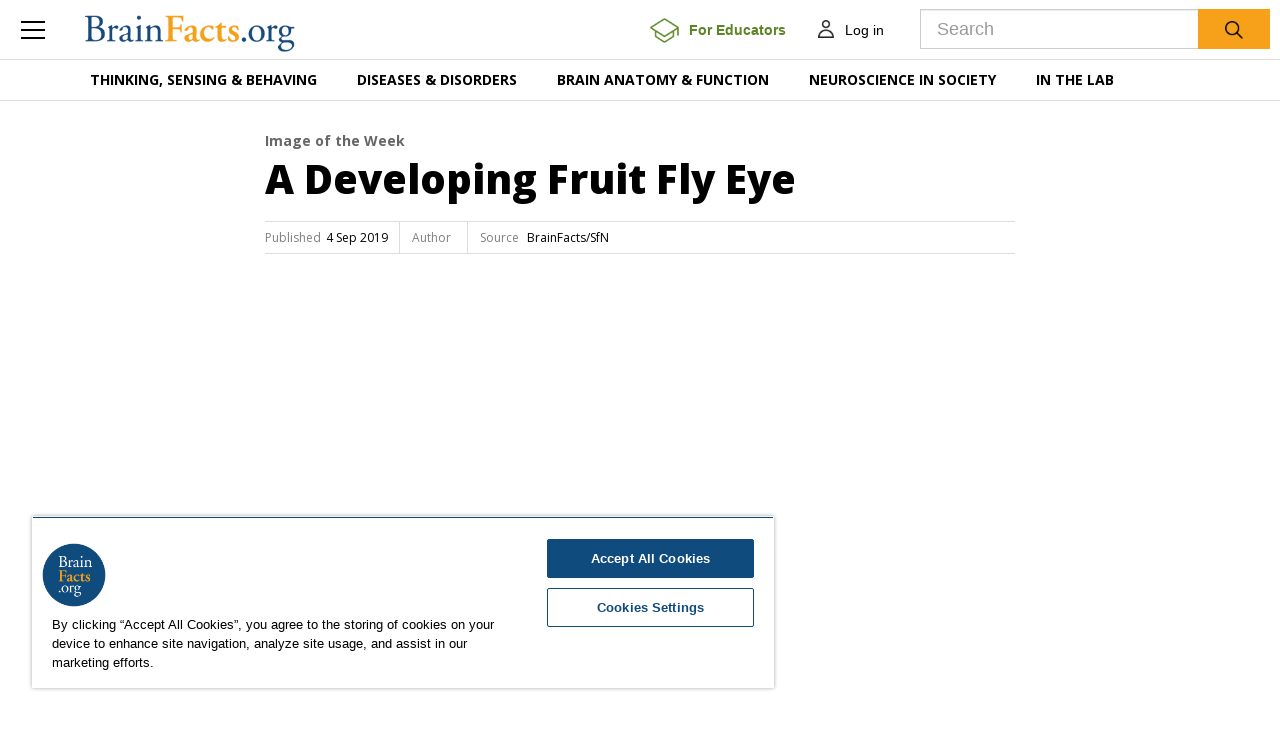

--- FILE ---
content_type: text/html; charset=utf-8
request_url: https://www.brainfacts.org/in-the-lab/animals-in-research/2019/a-developing-fruit-fly-eye-090419
body_size: 66312
content:
<!DOCTYPE html>
<html lang="en">
<head>
    <!-- CookiePro Cookies Consent Notice start for www.brainfacts.org -->
    <script type="text/javascript" src="https://cookie-cdn.cookiepro.com/consent/&#39;34541a68-0694-413f-8abb-bcfb4664cbf2&#39;/OtAutoBlock.js"></script>
    <script src="https://cookie-cdn.cookiepro.com/scripttemplates/otSDKStub.js" type="text/javascript" charset="UTF-8" data-domain-script="34541a68-0694-413f-8abb-bcfb4664cbf2"></script>
    <script type="text/javascript">
        function OptanonWrapper() { }
    </script>
    <!-- CookiePro Cookies Consent Notice end for www.brainfacts.org -->
    <!-- Google Tag Manager -->
    <script>
        (function (w, d, s, l, i) {
            w[l] = w[l] || []; w[l].push({
                'gtm.start':
                    new Date().getTime(), event: 'gtm.js'
            }); var f = d.getElementsByTagName(s)[0],
                j = d.createElement(s), dl = l != 'dataLayer' ? '&l=' + l : ''; j.async = true; j.src =
                    'https://www.googletagmanager.com/gtm.js?id=' + i + dl; f.parentNode.insertBefore(j, f);
        })(window, document, 'script', 'dataLayer', 'GTM-TZGL2GL');</script>
    <!-- End Google Tag Manager -->
    <!-- Go to www.addthis.com/dashboard to customize your tools -->
    <script type="text/javascript" src="//s7.addthis.com/js/300/addthis_widget.js#pubid=ra-4f6ca81a13efe757"></script>

    <meta charset="utf-8">
<meta http-equiv="X-UA-Compatible" content="IE=edge">
<meta name="viewport" content="width=device-width, initial-scale=1">
        <title>A Developing Fruit Fly Eye</title>
        <meta name="description" content="With more than half of its tiny brain devoted to sight, the fruit fly is a favorite animal model for scientists studying the visual system. ">
        <meta name="author" content="">
        <meta name="primary_image" content="https://www.brainfacts.org/-/media/Brainfacts2/In-the-Lab/Animals-in-Research/a-mini-eye-developing-with-a-mini-brain-IOTW-image.png">
        <meta name="source_organization" content="BrainFacts/SfN">
        <meta name="type" content="Image">
        <meta name="topic" content="Invertebrates, Vision, Stem Cells, Animals in Research, Brain Development, Cells &amp; Circuits, In the Lab, Thinking, Sensing &amp; Behaving, Brain Anatomy &amp; Function">
        <meta name="topic_path" content="Animals In Research/Invertebrates, Thinking Sensing and Behaving/Vision, Brain Development/Stem Cells, In the Lab/Animals In Research, Thinking Sensing and Behaving/Brain Development, Brain Anatomy and Function/Cells and Circuits, In the Lab+, Thinking Sensing and Behaving+, Brain Anatomy and Function+">
        <meta name="core_concept" content="How Research Benefits Human Health">
        <meta name="grade_level" content="Secondary (9-12)">
        <meta name="series" content="Image of the Week">
        <meta name="search_importance" content="Normal">
        <meta name="search_exclude" content="false">
            <meta property="og:type" content="article" />
            <meta property="og:title" content="A Developing Fruit Fly Eye" />
            <meta property="og:description" content="With more than half of its tiny brain devoted to sight, the fruit fly is a favorite animal model for scientists studying the visual system. " />
            <meta property="og:image" content="https://www.brainfacts.org/-/media/Brainfacts2/In-the-Lab/Animals-in-Research/a-mini-eye-developing-with-a-mini-brain-IOTW-image.png" />
            <meta property="og:image:width" content="750" />
            <meta property="og:image:height" content="423" />
            <meta property="og:url" content="https://www.brainfacts.org:443/in-the-lab/animals-in-research/2019/a-developing-fruit-fly-eye-090419" />
            <meta name="twitter:title" content="A Developing Fruit Fly Eye" />
            <meta name="twitter:image:src" content="https://www.brainfacts.org/-/media/Brainfacts2/In-the-Lab/Animals-in-Research/a-mini-eye-developing-with-a-mini-brain-IOTW-image.png" />
        <meta name="twitter:site" content="BrainFacts.org" />
            <meta name="twitter:description" content="With more than half of its tiny brain devoted to sight, the fruit fly is a favorite animal model for scientists studying the visual system. " />
        <meta name="twitter:card" content="summary_large_image" />

    
    <link href="/css/brainfacts2/bootstrap.min.css" rel="stylesheet">
    <link href="/css/brainfacts2/brainfacts.css?v=20171006" rel="stylesheet">
    <link href="/bundles/brainfactsStyles?v=cwEeWB3HU5-Yvlye-TV4dTPWadM0VQ3Jn4kyFwXsv9s1" rel="stylesheet"/>

    <!--[if lt IE 9]>
        <script src="https://oss.maxcdn.com/html5shiv/3.7.3/html5shiv.min.js"></script>
        <script src="https://oss.maxcdn.com/respond/1.4.2/respond.min.js"></script>
    <![endif]-->
    <script src="https://ajax.googleapis.com/ajax/libs/jquery/1.12.4/jquery.min.js"></script>
    <script src="/bundles/brainfactsScripts?v=-r9azGxKdYCPdxWAtndbSIaR4u_dd0Bd5bojbaK3Tfc1"></script>

    <link href="/bffavicon.ico" rel="shortcut icon" type="image/x-icon" />
    <link href="/bf-apple-touch-icon-180x180.png" rel="apple-touch-icon" />
    <link href="/bf-touch-icon-192x192.png" rel="icon" sizes="192x192" />
    <link href="/bf-touch-icon-32x32.png" rel="icon" sizes="32x32" />

</head>
<body>
    <!-- Google Tag Manager (noscript) -->
    <noscript>
        <iframe src="https://www.googletagmanager.com/ns.html?id=GTM-TZGL2GL" height="0" width="0" style="display:none;visibility:hidden">
        </iframe>
    </noscript>
    <!-- End Google Tag Manager (noscript) -->
    <div class="main-wrapper">
        <div class="overlay hidden"></div>
        



    <div class="main-menu-pane slide">
        <ul class="nav-level1" id="main-menu" data-ajax="false">
                    <li class="primary-link">
                        <a href="#" data-toggle="collapse" data-target='#inner-menu1' class="collapsed">Thinking, Sensing &amp; Behaving</a>
                                <ul class="nav-level2 collapse" id='inner-menu1'>
                                        <li class="inner-link"><a href="https://www.brainfacts.org/thinking-sensing-and-behaving/aging">Aging </a></li>
                                        <li class="inner-link"><a href="https://www.brainfacts.org/thinking-sensing-and-behaving/brain-development">Brain Development </a></li>
                                        <li class="inner-link"><a href="https://www.brainfacts.org/thinking-sensing-and-behaving/childhood-and-adolescence">Childhood &amp; Adolescence </a></li>
                                        <li class="inner-link"><a href="https://www.brainfacts.org/thinking-sensing-and-behaving/diet-and-lifestyle">Diet &amp; Lifestyle </a></li>
                                        <li class="inner-link"><a href="https://www.brainfacts.org/thinking-sensing-and-behaving/emotions-stress-and-anxiety">Emotions, Stress &amp; Anxiety </a></li>
                                        <li class="inner-link"><a href="https://www.brainfacts.org/thinking-sensing-and-behaving/hearing">Hearing </a></li>
                                        <li class="inner-link"><a href="https://www.brainfacts.org/thinking-sensing-and-behaving/language">Language </a></li>
                                        <li class="inner-link"><a href="https://www.brainfacts.org/thinking-sensing-and-behaving/learning-and-memory">Learning &amp; Memory </a></li>
                                        <li class="inner-link"><a href="https://www.brainfacts.org/thinking-sensing-and-behaving/movement">Movement </a></li>
                                        <li class="inner-link"><a href="https://www.brainfacts.org/thinking-sensing-and-behaving/pain">Pain </a></li>
                                        <li class="inner-link"><a href="https://www.brainfacts.org/thinking-sensing-and-behaving/sleep">Sleep </a></li>
                                        <li class="inner-link"><a href="https://www.brainfacts.org/thinking-sensing-and-behaving/smell">Smell </a></li>
                                        <li class="inner-link"><a href="https://www.brainfacts.org/thinking-sensing-and-behaving/taste">Taste </a></li>
                                        <li class="inner-link"><a href="https://www.brainfacts.org/thinking-sensing-and-behaving/thinking-and-awareness">Thinking &amp; Awareness </a></li>
                                        <li class="inner-link"><a href="https://www.brainfacts.org/thinking-sensing-and-behaving/touch">Touch </a></li>
                                        <li class="inner-link"><a href="https://www.brainfacts.org/thinking-sensing-and-behaving/vision">Vision </a></li>
                                        <li class="inner-link"><a href="https://www.brainfacts.org/thinking-sensing-and-behaving">See All </a></li>
                                </ul>

                    </li>
                    <li class="primary-link">
                        <a href="#" data-toggle="collapse" data-target='#inner-menu2' class="collapsed">Diseases &amp; Disorders</a>
                                <ul class="nav-level2 collapse" id='inner-menu2'>
                                        <li class="inner-link"><a href="https://www.brainfacts.org/diseases-and-disorders/addiction">Addiction </a></li>
                                        <li class="inner-link"><a href="https://www.brainfacts.org/diseases-and-disorders/topic-center-alzheimers-and-dementia">Alzheimer&#39;s &amp; Dementia </a></li>
                                        <li class="inner-link"><a href="https://www.brainfacts.org/diseases-and-disorders/cancer">Cancer </a></li>
                                        <li class="inner-link"><a href="https://www.brainfacts.org/diseases-and-disorders/childhood-disorders">Childhood Disorders </a></li>
                                        <li class="inner-link"><a href="https://www.brainfacts.org/diseases-and-disorders/epilepsy">Epilepsy </a></li>
                                        <li class="inner-link"><a href="https://www.brainfacts.org/diseases-and-disorders/immune-system-disorders">Immune System Disorders </a></li>
                                        <li class="inner-link"><a href="https://www.brainfacts.org/diseases-and-disorders/injury">Injury </a></li>
                                        <li class="inner-link"><a href="https://www.brainfacts.org/diseases-and-disorders/mental-health">Mental Health </a></li>
                                        <li class="inner-link"><a href="https://www.brainfacts.org/diseases-and-disorders/neurodegenerative-disorders">Neurodegenerative Disorders </a></li>
                                        <li class="inner-link"><a href="https://www.brainfacts.org/diseases-and-disorders/infectious-disease">Infectious Disease </a></li>
                                        <li class="inner-link"><a href="https://www.brainfacts.org/diseases-and-disorders/covid-19">COVID-19 </a></li>
                                        <li class="inner-link"><a href="https://www.brainfacts.org/diseases-and-disorders/neurological-disorders-az">Neurological Disorders A-Z </a></li>
                                        <li class="inner-link"><a href="https://www.brainfacts.org/diseases-and-disorders/therapies">Therapies </a></li>
                                        <li class="inner-link"><a href="https://www.brainfacts.org/diseases-and-disorders">See All </a></li>
                                </ul>

                    </li>
                    <li class="primary-link">
                        <a href="#" data-toggle="collapse" data-target='#inner-menu3' class="collapsed">Brain Anatomy &amp; Function</a>
                                <ul class="nav-level2 collapse" id='inner-menu3'>
                                        <li class="inner-link"><a href="https://www.brainfacts.org/brain-anatomy-and-function/anatomy">Anatomy </a></li>
                                        <li class="inner-link"><a href="https://www.brainfacts.org/brain-anatomy-and-function/body-systems">Body Systems </a></li>
                                        <li class="inner-link"><a href="https://www.brainfacts.org/brain-anatomy-and-function/cells-and-circuits">Cells &amp; Circuits </a></li>
                                        <li class="inner-link"><a href="https://www.brainfacts.org/brain-anatomy-and-function/evolution">Evolution </a></li>
                                        <li class="inner-link"><a href="https://www.brainfacts.org/brain-anatomy-and-function/genes-and-molecules">Genes &amp; Molecules </a></li>
                                        <li class="inner-link"><a href="https://www.brainfacts.org/brain-anatomy-and-function">See All </a></li>
                                </ul>

                    </li>
                    <li class="primary-link">
                        <a href="#" data-toggle="collapse" data-target='#inner-menu4' class="collapsed">Neuroscience in Society</a>
                                <ul class="nav-level2 collapse" id='inner-menu4'>
                                        <li class="inner-link"><a href="https://www.brainfacts.org/neuroscience-in-society/the-arts-and-the-brain">The Arts &amp; the Brain </a></li>
                                        <li class="inner-link"><a href="https://www.brainfacts.org/neuroscience-in-society/law-economics-and-ethics">Law, Economics &amp; Ethics </a></li>
                                        <li class="inner-link"><a href="https://www.brainfacts.org/neuroscience-in-society/neuroscience-in-the-news">Neuroscience in the News </a></li>
                                        <li class="inner-link"><a href="https://www.brainfacts.org/neuroscience-in-society/supporting-research">Supporting Research </a></li>
                                        <li class="inner-link"><a href="https://www.brainfacts.org/neuroscience-in-society/tech-and-the-brain">Tech &amp; the Brain </a></li>
                                        <li class="inner-link"><a href="https://www.brainfacts.org/neuroscience-in-society">See All </a></li>
                                </ul>

                    </li>
                    <li class="primary-link">
                        <a href="#" data-toggle="collapse" data-target='#inner-menu5' class="collapsed">In the Lab</a>
                                <ul class="nav-level2 collapse" id='inner-menu5'>
                                        <li class="inner-link"><a href="https://www.brainfacts.org/in-the-lab/animals-in-research">Animals in Research </a></li>
                                        <li class="inner-link"><a href="https://www.brainfacts.org/in-the-lab/topic-center-braini">BRAIN Initiative </a></li>
                                        <li class="inner-link"><a href="https://www.brainfacts.org/in-the-lab/meet-the-researcher">Meet the Researcher </a></li>
                                        <li class="inner-link"><a href="https://www.brainfacts.org/in-the-lab/topic-center-neuro-technologies">Neuro-technologies </a></li>
                                        <li class="inner-link"><a href="https://www.brainfacts.org/in-the-lab/tools-and-techniques">Tools &amp; Techniques </a></li>
                                        <li class="inner-link"><a href="https://www.brainfacts.org/in-the-lab">See All </a></li>
                                </ul>

                    </li>
                    <li class="secondary-link">
                        <a href="https://www.brainfacts.org/explore" data-toggle="collapse" data-target='#inner-menu6' class="collapsed">Explore</a>

                    </li>
                    <li class="secondary-link">
                        <a href="https://www.brainfacts.org/3d-brain" data-toggle="collapse" data-target='#inner-menu7' class="collapsed">3D Brain</a>

                    </li>
                    <li class="secondary-link">
                        <a href="https://www.brainfacts.org/core-concepts" data-toggle="collapse" data-target='#inner-menu8' class="collapsed">Core Concepts</a>

                    </li>
                    <li class="secondary-link">
                        <a href="https://www.brainfacts.org/for-educators" data-toggle="collapse" data-target='#inner-menu9' class="collapsed">For Educators</a>

                    </li>
                    <li class="secondary-link">
                        <a href="https://www.brainfacts.org/ask-an-expert" data-toggle="collapse" data-target='#inner-menu10' class="collapsed">Ask an Expert</a>

                    </li>
                    <li class="secondary-link">
                        <a href="https://www.brainfacts.org/glossary" data-toggle="collapse" data-target='#inner-menu11' class="collapsed">Glossary</a>

                    </li>
                    <li class="secondary-link">
                        <a href="https://www.brainfacts.org/the-brain-facts-book" data-toggle="collapse" data-target='#inner-menu12' class="collapsed">The Brain Facts Book</a>

                    </li>
                    <li class="secondary-link">
                        <a href="https://www.brainfacts.org/about" data-toggle="collapse" data-target='#inner-menu13' class="collapsed">About Us</a>

                    </li>
                <li class="secondary-link hidden-md hidden-lg"><a href="https://my.sfn.org/BrainFacts/Profile">MyAccount</a></li>

        </ul>
    </div>


<div class="main-header affix " data-ajax="false">
    <div class="container-fluid">
        <div class="header-menu">
            <button type="button" class="menu-link btn btn-link collapsed">
                <span class="icn-menu"></span>
            </button>
        </div>
    </div>
    <div class="header-logo">
    <a href="/">
        <img src="/images/brainfacts2/logo-brainfacts.png" alt="BrainFacts.org">
    </a>
</div>

    <div class="header-account custom-header">
        <a class="btn btn-link for-educators-link" href="/for-educators">
            <img class="for-educators-icon" src="/images/brainfacts2/for_Educators_Button.png" alt="for-educators/find-a-neuroscientist">
            <span class="for-educators-text">For Educators</span>
        </a>
        
<div class="account dropdown">
        <a id="mainheader_0_ctl00_LoginButton" class="btn btn-link" href="/account/login?redir=https://www.brainfacts.org/in-the-lab/animals-in-research/2019/a-developing-fruit-fly-eye-090419">
            <span class="icn-user"></span>
            <span class="login">Log in</span>
        </a>
</div>

    </div>
    <button type="button" class="search-link btn btn-link collapsed">
    <span class="icn-search"></span>
</button>
<div class="header-search hidden">
    <div class="input-group">
        <input name="GlobalSearch" type="text" id="txtGlobalSearchBox" class="form-control input-lg jsSearchText" placeholder="Search">
        <span class="input-group-btn">
            <button type="button" name="GlobalSearchButton" value="" onclick="return btnGlobalSearch();" id="btnGlobalSearch" class="btn btn-search btn-lg"><img src="/images/brainfacts2/icn-search.png" alt="Search"></button>
        </span>
    </div>
</div>
</div>
<script src="/scripts/brainfacts2/Navigation/hamburger.js"></script>
            <div class="main-navigation">
        <div class="container">
            <ul class="nav navbar-nav" data-ajax="false">
                    <li class="dropdown">
                        <a class="dropdown-toggle" data-toggle="dropdown" href="">Thinking, Sensing &amp; Behaving</a>
                        <div class="dropdown-menu" role="menu">
                            <div class="container">
                                <div class="nav-links">
                                    <ul>
                                                <li class="inner-link">
                                                    <a href="https://www.brainfacts.org/thinking-sensing-and-behaving/aging">Aging</a>
                                                </li>
                                                <li class="inner-link">
                                                    <a href="https://www.brainfacts.org/thinking-sensing-and-behaving/brain-development">Brain Development</a>
                                                </li>
                                                <li class="inner-link">
                                                    <a href="https://www.brainfacts.org/thinking-sensing-and-behaving/childhood-and-adolescence">Childhood &amp; Adolescence</a>
                                                </li>
                                                <li class="inner-link">
                                                    <a href="https://www.brainfacts.org/thinking-sensing-and-behaving/diet-and-lifestyle">Diet &amp; Lifestyle</a>
                                                </li>
                                                <li class="inner-link">
                                                    <a href="https://www.brainfacts.org/thinking-sensing-and-behaving/emotions-stress-and-anxiety">Emotions, Stress &amp; Anxiety</a>
                                                </li>
                                                <li class="inner-link">
                                                    <a href="https://www.brainfacts.org/thinking-sensing-and-behaving/hearing">Hearing</a>
                                                </li>
                                                <li class="inner-link">
                                                    <a href="https://www.brainfacts.org/thinking-sensing-and-behaving/language">Language</a>
                                                </li>
                                                <li class="inner-link">
                                                    <a href="https://www.brainfacts.org/thinking-sensing-and-behaving/learning-and-memory">Learning &amp; Memory</a>
                                                </li>
                                                <li class="inner-link">
                                                    <a href="https://www.brainfacts.org/thinking-sensing-and-behaving/movement">Movement</a>
                                                </li>
                                                <li class="inner-link">
                                                    <a href="https://www.brainfacts.org/thinking-sensing-and-behaving/pain">Pain</a>
                                                </li>
                                                <li class="inner-link">
                                                    <a href="https://www.brainfacts.org/thinking-sensing-and-behaving/sleep">Sleep</a>
                                                </li>
                                                <li class="inner-link">
                                                    <a href="https://www.brainfacts.org/thinking-sensing-and-behaving/smell">Smell</a>
                                                </li>
                                                <li class="inner-link">
                                                    <a href="https://www.brainfacts.org/thinking-sensing-and-behaving/taste">Taste</a>
                                                </li>
                                                <li class="inner-link">
                                                    <a href="https://www.brainfacts.org/thinking-sensing-and-behaving/thinking-and-awareness">Thinking &amp; Awareness</a>
                                                </li>
                                                <li class="inner-link">
                                                    <a href="https://www.brainfacts.org/thinking-sensing-and-behaving/touch">Touch</a>
                                                </li>
                                                <li class="inner-link">
                                                    <a href="https://www.brainfacts.org/thinking-sensing-and-behaving/vision">Vision</a>
                                                </li>
                                        <li class="inner-link">
                                            <a href="https://www.brainfacts.org/thinking-sensing-and-behaving">See All</a>
                                        </li>
                                    </ul>
                                </div>
                            </div>
                        </div>
                    </li>
                    <li class="dropdown">
                        <a class="dropdown-toggle" data-toggle="dropdown" href="">Diseases &amp; Disorders</a>
                        <div class="dropdown-menu" role="menu">
                            <div class="container">
                                <div class="nav-links">
                                    <ul>
                                                <li class="inner-link">
                                                    <a href="https://www.brainfacts.org/diseases-and-disorders/addiction">Addiction</a>
                                                </li>
                                                <li class="inner-link">
                                                    <a href="https://www.brainfacts.org/diseases-and-disorders/topic-center-alzheimers-and-dementia">Alzheimer&#39;s &amp; Dementia</a>
                                                </li>
                                                <li class="inner-link">
                                                    <a href="https://www.brainfacts.org/diseases-and-disorders/cancer">Cancer</a>
                                                </li>
                                                <li class="inner-link">
                                                    <a href="https://www.brainfacts.org/diseases-and-disorders/childhood-disorders">Childhood Disorders</a>
                                                </li>
                                                <li class="inner-link">
                                                    <a href="https://www.brainfacts.org/diseases-and-disorders/epilepsy">Epilepsy</a>
                                                </li>
                                                <li class="inner-link">
                                                    <a href="https://www.brainfacts.org/diseases-and-disorders/immune-system-disorders">Immune System Disorders</a>
                                                </li>
                                                <li class="inner-link">
                                                    <a href="https://www.brainfacts.org/diseases-and-disorders/injury">Injury</a>
                                                </li>
                                                <li class="inner-link">
                                                    <a href="https://www.brainfacts.org/diseases-and-disorders/mental-health">Mental Health</a>
                                                </li>
                                                <li class="inner-link">
                                                    <a href="https://www.brainfacts.org/diseases-and-disorders/neurodegenerative-disorders">Neurodegenerative Disorders</a>
                                                </li>
                                                <li class="inner-link">
                                                    <a href="https://www.brainfacts.org/diseases-and-disorders/infectious-disease">Infectious Disease</a>
                                                </li>
                                                <li class="inner-link">
                                                    <a href="https://www.brainfacts.org/diseases-and-disorders/covid-19">COVID-19</a>
                                                </li>
                                                <li class="inner-link">
                                                    <a href="https://www.brainfacts.org/diseases-and-disorders/neurological-disorders-az">Neurological Disorders A-Z</a>
                                                </li>
                                                <li class="inner-link">
                                                    <a href="https://www.brainfacts.org/diseases-and-disorders/therapies">Therapies</a>
                                                </li>
                                        <li class="inner-link">
                                            <a href="https://www.brainfacts.org/diseases-and-disorders">See All</a>
                                        </li>
                                    </ul>
                                </div>
                            </div>
                        </div>
                    </li>
                    <li class="dropdown">
                        <a class="dropdown-toggle" data-toggle="dropdown" href="">Brain Anatomy &amp; Function</a>
                        <div class="dropdown-menu" role="menu">
                            <div class="container">
                                <div class="nav-links">
                                    <ul>
                                                <li class="inner-link">
                                                    <a href="https://www.brainfacts.org/brain-anatomy-and-function/anatomy">Anatomy</a>
                                                </li>
                                                <li class="inner-link">
                                                    <a href="https://www.brainfacts.org/brain-anatomy-and-function/body-systems">Body Systems</a>
                                                </li>
                                                <li class="inner-link">
                                                    <a href="https://www.brainfacts.org/brain-anatomy-and-function/cells-and-circuits">Cells &amp; Circuits</a>
                                                </li>
                                                <li class="inner-link">
                                                    <a href="https://www.brainfacts.org/brain-anatomy-and-function/evolution">Evolution</a>
                                                </li>
                                                <li class="inner-link">
                                                    <a href="https://www.brainfacts.org/brain-anatomy-and-function/genes-and-molecules">Genes &amp; Molecules</a>
                                                </li>
                                        <li class="inner-link">
                                            <a href="https://www.brainfacts.org/brain-anatomy-and-function">See All</a>
                                        </li>
                                    </ul>
                                </div>
                            </div>
                        </div>
                    </li>
                    <li class="dropdown">
                        <a class="dropdown-toggle" data-toggle="dropdown" href="">Neuroscience in Society</a>
                        <div class="dropdown-menu" role="menu">
                            <div class="container">
                                <div class="nav-links">
                                    <ul>
                                                <li class="inner-link">
                                                    <a href="https://www.brainfacts.org/neuroscience-in-society/the-arts-and-the-brain">The Arts &amp; the Brain</a>
                                                </li>
                                                <li class="inner-link">
                                                    <a href="https://www.brainfacts.org/neuroscience-in-society/law-economics-and-ethics">Law, Economics &amp; Ethics</a>
                                                </li>
                                                <li class="inner-link">
                                                    <a href="https://www.brainfacts.org/neuroscience-in-society/neuroscience-in-the-news">Neuroscience in the News</a>
                                                </li>
                                                <li class="inner-link">
                                                    <a href="https://www.brainfacts.org/neuroscience-in-society/supporting-research">Supporting Research</a>
                                                </li>
                                                <li class="inner-link">
                                                    <a href="https://www.brainfacts.org/neuroscience-in-society/tech-and-the-brain">Tech &amp; the Brain</a>
                                                </li>
                                        <li class="inner-link">
                                            <a href="https://www.brainfacts.org/neuroscience-in-society">See All</a>
                                        </li>
                                    </ul>
                                </div>
                            </div>
                        </div>
                    </li>
                    <li class="dropdown">
                        <a class="dropdown-toggle" data-toggle="dropdown" href="">In the Lab</a>
                        <div class="dropdown-menu" role="menu">
                            <div class="container">
                                <div class="nav-links">
                                    <ul>
                                                <li class="inner-link">
                                                    <a href="https://www.brainfacts.org/in-the-lab/animals-in-research">Animals in Research</a>
                                                </li>
                                                <li class="inner-link">
                                                    <a href="https://www.brainfacts.org/in-the-lab/topic-center-braini">BRAIN Initiative</a>
                                                </li>
                                                <li class="inner-link">
                                                    <a href="https://www.brainfacts.org/in-the-lab/meet-the-researcher">Meet the Researcher</a>
                                                </li>
                                                <li class="inner-link">
                                                    <a href="https://www.brainfacts.org/in-the-lab/topic-center-neuro-technologies">Neuro-technologies</a>
                                                </li>
                                                <li class="inner-link">
                                                    <a href="https://www.brainfacts.org/in-the-lab/tools-and-techniques">Tools &amp; Techniques</a>
                                                </li>
                                        <li class="inner-link">
                                            <a href="https://www.brainfacts.org/in-the-lab">See All</a>
                                        </li>
                                    </ul>
                                </div>
                            </div>
                        </div>
                    </li>
            </ul>
        </div>
    </div>
<div>
    <a id="skip">
        <!--skip anchor-->
    </a>
</div>

        <div class="main-content">
            <div class="wrap">
                <div class="page-content">
                    <div class="article-content">
    <progress value="0" class="affix"></progress>
    <div class="container">
        <div class="row">
            <div class="col-lg-8 col-lg-offset-2 col-md-9 col-md-offset-1 column-main article-body">
                <script type="text/javascript" src="//s7.addthis.com/js/300/addthis_widget.js#pubid=ra-58f509d4f358642b"></script>
<script src="/scripts/brainfacts2/article-share.js"></script>    <div class="article-slug">
        <a href=https://www.brainfacts.org/explore?series={26802105-DC3B-4006-A824-72BE675CBD47}>
            Image of the Week
        </a>

    </div>
    <h1 class="article-title">A Developing Fruit Fly Eye</h1>
    <div class="article-citation">
        <ul>
                <li><span class="citation-label">Published</span><span class="citation-value">4 Sep 2019</span></li>
                                        <li>
                        <span class="citation-label">Author</span>
                    <span class="citation-value">
                    </span>
                </li>

                    <li>
                        <span class="citation-label">Source</span><span class="citation-value">
                            BrainFacts/SfN
                        </span>
                    </li>

        </ul>
    </div>

            </div>
        </div>

        <div class="row">
            <div class="col-md-12 column-hero">
                <div class="hero-content">
                    
                </div>
            </div>
        </div>

        <div class="row">
            <div class="col-lg-8 col-lg-offset-2 col-md-9 col-md-offset-1 column-main article-body">
                <iframe width="960" height="769" data-original-width="1179" data-original-height="945" src="https://www.thinglink.com/card/1224003343622340614" type="text/html" frameborder="0" scrolling="no"></iframe>
<script async src="//cdn.thinglink.me/jse/responsive.js"></script>
<p><span style="font-size: 13px; color: #7f7f7f;">&nbsp;Dr. Andrea Brand and Boris Egger <a href="https://creativecommons.org/licenses/by-nc/4.0/#_ga=2.266727182.1202604820.1560273628-232613336.1556111862" target="_blank">CC BY-NC</a></span></p>
<p>Although a fruit fly&rsquo;s brain is more than half a million times simpler than a human brain (in terms of neuron number), more than half of it is devoted to sight. After all, dodging rolled up magazines isn&rsquo;t easy. These features, combined with precision modern gene techniques, make the fruit fly&rsquo;s visual system one of neuroscience&rsquo;s best understood models. <br />
<br />
This  image catches the development of that system in action. Green <a href="https://www.brainfacts.org/brain-anatomy-and-function/cells-and-circuits/2016/stem-cells-an-overview-032416">stem cells</a> on the right split in such a way that they produce both a specialized neuron and a general stem cell, which is ready to split again. These neurons will link up with the green axons on the left to help carry light signals from the eye at the top.<br />
<br />
Researchers hope to learn more about how stem cells know when to start spinning off neurons instead of continuing to split into more and more stem cells, because making new neurons would be a promising way to treat neural disorders. Neuroscientists can produce neurons in test tubes but studying the process in living animals &mdash; like flies &mdash; helps them understand how such cells might behave in people.  </p>    <div class="clearfix"></div>
    <div id="endcontentpixel">
        <script src="/scripts/brainfacts2/roundtrip.js" type="text/javascript"></script>
    </div>
    <div class="article-author">
            <h3>About the Author</h3>
                    <div class="item">
                <div class="thumb">
                        <a href="https://www.brainfacts.org/authorbiography?id={10813665-A0CD-497A-B061-EBE870755051}" target="_blank">
                        </a>
                </div>
                <div class="info">
                        <p class="name"><a href="https://www.brainfacts.org/authorbiography?id={10813665-A0CD-497A-B061-EBE870755051}" target="_blank"></a></p>
                    <p class="description"></p>
                </div>
            </div>
        <div class="clearfix"></div>
    </div>
    <div class="article-provider">
            <h3>CONTENT PROVIDED BY</h3>
        <div class="item">
            <div class="info">
                <p class="name">
BrainFacts/SfN                </p>
                <p class="description">
                </p>
            </div>
        </div>
        <div class="clearfix"></div>
    </div>
    <div class="article-references toggle-pane">
        <h3><a class="collapsed" data-toggle="collapse" href="#pane-references">References</a></h3>
            <div class="pane collapse" id="pane-references">
                N&eacute;riec, N., &amp; Desplan, C. (2016). From the Eye to the Brain: Development of the Drosophila Visual System. <em>Current Topics in Developmental Biology</em>, 116, 247&ndash;271. doi: <a href="https://doi.org/10.1016/bs.ctdb.2015.11.032" target="_blank">10.1016/bs.ctdb.2015.11.032</a><br />
<br />
Zhu, Y. (2013). The Drosophila visual system: From neural circuits to behavior. <em>Cell Adhesion &amp; Migration</em>, 7(4), 333&ndash;344. doi: <a href="https://doi.org/10.4161/cam.25521" target="_blank">10.4161/cam.25521</a><br />
            </div>
    </div>
    <div class="article-tags">
        <span class="tag-label">Related Topics</span>
            <a href="https://www.brainfacts.org/explore?topic={371B4CB2-41F4-486E-8041-B8C6E31E82B2}" class="tag">Invertebrates</a>
            <a href="https://www.brainfacts.org/explore?topic={68145F96-66F7-495D-8378-465BDE1C7B99}" class="tag">Vision</a>
            <a href="https://www.brainfacts.org/explore?topic={FC3E37E1-F2AE-45A4-9502-61AC4E8DE1E8}" class="tag">Stem Cells</a>
            <a href="https://www.brainfacts.org/explore?topic={0E1DE5B8-79EB-4C69-BE2A-F6BA294B0F8B}" class="tag">Animals in Research</a>
            <a href="https://www.brainfacts.org/explore?topic={B5A5DFCC-8DA1-4C36-9A0F-923D29EB0DB7}" class="tag">Brain Development</a>
            <a href="https://www.brainfacts.org/explore?topic={3BAB95B1-57A2-4F38-B9E8-71051AEFBA75}" class="tag">Cells & Circuits</a>
            <a href="https://www.brainfacts.org/explore?topic={B59E564C-93B9-4A0C-84D0-1EDF4DD555FD}" class="tag">In the Lab</a>
            <a href="https://www.brainfacts.org/explore?topic={28DEF670-F80A-4909-B37A-280FE86FF110}" class="tag">Thinking, Sensing & Behaving</a>
            <a href="https://www.brainfacts.org/explore?topic={3024A9E0-1950-4A4A-B3FA-3F804A389769}" class="tag">Brain Anatomy & Function</a>
    </div>
 
            </div>
            
            <div class="col-md-2 col-sm-4 column-right">
                
            </div>
        </div>
    </div>    
</div>
<div class="article-promoted-articles">
    <div class="container">
        <div class="row">
            <div class="col-md-8">
                    <div class="article-topic-header">
        <h3>Also In <a href="https://www.brainfacts.org/in-the-lab/animals-in-research">Animals in Research</a></h3>
    </div>
    <div class="articles-more-in-topic">
        <div class="articles-list-wrap">
            <div class="row custom-list-block-articles">
                    <div class="col-md-4 col-sm-4">
                        <div class="article-item">
                            <div class="thumb">
                                <a href="https://www.brainfacts.org/in-the-lab/animals-in-research/2025/mouse-midwives-help-other-mothers-during-birth-120325"><img src="https://www.brainfacts.org/-/media/Brainfacts2/In-the-Lab/Animals-in-Research/midwife_thumbnal.jpg" alt="Female mouse with pup"></a>
                            </div>
                            <div class="content">
                                <div class="title">
                                    <a href="https://www.brainfacts.org/in-the-lab/animals-in-research/2025/mouse-midwives-help-other-mothers-during-birth-120325">Mouse “Midwives” Help Other Mothers During Birth</a>
                                </div>
                            </div>
                        </div>
                    </div>
                    <div class="col-md-4 col-sm-4">
                        <div class="article-item">
                            <div class="thumb">
                                <a href="https://www.brainfacts.org/in-the-lab/animals-in-research/2025/meet-the-capuchin-monkey-curious-creative-and-vengeful-042425"><img src="https://www.brainfacts.org/-/media/Brainfacts2/In-the-Lab/Animals-in-Research/capuchin-monkey-thumbnail.jpg" alt="Capuchin monkey in tree"></a>
                            </div>
                            <div class="content">
                                <div class="title">
                                    <a href="https://www.brainfacts.org/in-the-lab/animals-in-research/2025/meet-the-capuchin-monkey-curious-creative-and-vengeful-042425">Meet the Capuchin Monkey: Curious, Creative, and Vengeful</a>
                                </div>
                            </div>
                        </div>
                    </div>
                    <div class="col-md-4 col-sm-4">
                        <div class="article-item">
                            <div class="thumb">
                                <a href="https://www.brainfacts.org/in-the-lab/animals-in-research/2023/do-spiders-dream-what-about-cuttlefish-bearded-dragons-110123"><img src="https://www.brainfacts.org/-/media/Brainfacts2/In-the-Lab/Animals-in-Research/sleeping-cuddlefish.jpg" alt="Sleeping cuddlefish"></a>
                            </div>
                            <div class="content">
                                <div class="title">
                                    <a href="https://www.brainfacts.org/in-the-lab/animals-in-research/2023/do-spiders-dream-what-about-cuttlefish-bearded-dragons-110123">Do Spiders Dream? What About Cuttlefish? Bearded Dragons?</a>
                                </div>
                            </div>
                        </div>
                    </div>
                    <div class="col-md-4 col-sm-4">
                        <div class="article-item">
                            <div class="thumb">
                                <a href="https://www.brainfacts.org/in-the-lab/animals-in-research/2023/antidotes-from-ant-venom-102523"><img src="https://www.brainfacts.org/-/media/Brainfacts2/In-the-Lab/Animals-in-Research/ant-venom-thumbnail.jpg" alt="Three red ants"></a>
                            </div>
                            <div class="content">
                                <div class="title">
                                    <a href="https://www.brainfacts.org/in-the-lab/animals-in-research/2023/antidotes-from-ant-venom-102523">Antidotes from Ant Venom</a>
                                </div>
                            </div>
                        </div>
                    </div>
                    <div class="col-md-4 col-sm-4">
                        <div class="article-item">
                            <div class="thumb">
                                <a href="https://www.brainfacts.org/in-the-lab/animals-in-research/2023/charles-henry-turners-insights-into-animal-behavior-were-a-century-ahead-of-their-time-101823"><img src="https://www.brainfacts.org/-/media/Brainfacts2/In-the-Lab/Animals-in-Research/Charles-Henry-Turner.jpg" alt="Image of Charles Henry Turner"></a>
                            </div>
                            <div class="content">
                                <div class="title">
                                    <a href="https://www.brainfacts.org/in-the-lab/animals-in-research/2023/charles-henry-turners-insights-into-animal-behavior-were-a-century-ahead-of-their-time-101823">Charles Henry Turner’s Insights into Animal Behavior Were a Century Ahead of Their Time</a>
                                </div>
                            </div>
                        </div>
                    </div>
                    <div class="col-md-4 col-sm-4">
                        <div class="article-item">
                            <div class="thumb">
                                <a href="https://www.brainfacts.org/in-the-lab/animals-in-research/2023/snoozing-drosophila-are-a-model-animal-for-insight-into-human-sleep-061523"><img src="https://www.brainfacts.org/-/media/Brainfacts2/In-the-Lab/Animals-in-Research/fruit-fly-thumbnail.jpg" alt="Image of a fruit fly"></a>
                            </div>
                            <div class="content">
                                <div class="title">
                                    <a href="https://www.brainfacts.org/in-the-lab/animals-in-research/2023/snoozing-drosophila-are-a-model-animal-for-insight-into-human-sleep-061523">How Studying Sleepy Fruit Flies Helps Us Understand Our Sleep</a>
                                </div>
                            </div>
                        </div>
                    </div>
            </div>
            <div class="clearfix"></div>
        </div>
    </div>

            </div>
            <div class="col-md-4">
                    <div class="articles-trending">

        <div class="article-trending-header">
            <h3>Trending</h3>
            <p class="text-muted">Popular articles on <em>BrainFacts.org</em></p>
        </div><!-- END .article-trending-header -->

        <div class="articles-list-wrap">
            <ol>
                    <li>
                        <div class="article-item">
                            <div class="thumb">
                                <a href="https://www.brainfacts.org/thinking-sensing-and-behaving/sleep/2025/the-fascinating-neuroscience-of-lucid-dreaming-072325">
                                    <img src="https://www.brainfacts.org/-/media/Brainfacts2/Thinking-Sensing-and-Behaving/Sleep/Article-Images/lucid-dreaming.jpg" alt="https://www.brainfacts.org/-/media/Brainfacts2/Thinking-Sensing-and-Behaving/Sleep/Article-Images/lucid-dreaming.jpg">
                                </a>
                            </div>
                            <div class="content">
                                <div class="title">
                                    <a href="https://www.brainfacts.org/thinking-sensing-and-behaving/sleep/2025/the-fascinating-neuroscience-of-lucid-dreaming-072325">The Fascinating Neuroscience of Lucid Dreaming</a>
                                </div>
                            </div>
                        </div>
                    </li>
                    <li>
                        <div class="article-item">
                            <div class="thumb">
                                <a href="https://www.brainfacts.org/diseases-and-disorders/injury/2018/what-happens-when-youre-knocked-unconscious-112018">
                                    <img src="https://www.brainfacts.org/-/media/Brainfacts2/Diseases-and-Disorders/Injury/Article-Images/KnockoutAAE--Thumbnail-image.png" alt="https://www.brainfacts.org/-/media/Brainfacts2/Diseases-and-Disorders/Injury/Article-Images/KnockoutAAE--Thumbnail-image.png">
                                </a>
                            </div>
                            <div class="content">
                                <div class="title">
                                    <a href="https://www.brainfacts.org/diseases-and-disorders/injury/2018/what-happens-when-youre-knocked-unconscious-112018">What Happens When You’re Knocked Unconscious?</a>
                                </div>
                            </div>
                        </div>
                    </li>
                    <li>
                        <div class="article-item">
                            <div class="thumb">
                                <a href="https://www.brainfacts.org/neuroscience-in-society/tech-and-the-brain/2020/reading-on-paper-versus-screens-whats-the-difference-072820">
                                    <img src="https://www.brainfacts.org/-/media/Brainfacts2/Neuroscience-in-Society/Tech-and-the-Brain/Article-Images/reading-comprehension-image.jpg" alt="https://www.brainfacts.org/-/media/Brainfacts2/Neuroscience-in-Society/Tech-and-the-Brain/Article-Images/reading-comprehension-image.jpg">
                                </a>
                            </div>
                            <div class="content">
                                <div class="title">
                                    <a href="https://www.brainfacts.org/neuroscience-in-society/tech-and-the-brain/2020/reading-on-paper-versus-screens-whats-the-difference-072820">Reading on Paper Versus Screens: What’s the Difference?</a>
                                </div>
                            </div>
                        </div>
                    </li>
                    <li>
                        <div class="article-item">
                            <div class="thumb">
                                <a href="https://www.brainfacts.org/thinking-sensing-and-behaving/aging/2018/when-the-brain-starts-adulting-112018">
                                    <img src="https://www.brainfacts.org/-/media/Brainfacts2/Thinking-Sensing-and-Behaving/Aging/Article-Images/30th-birthday-cake---Shutterstock---RESIZE.png" alt="https://www.brainfacts.org/-/media/Brainfacts2/Thinking-Sensing-and-Behaving/Aging/Article-Images/30th-birthday-cake---Shutterstock---RESIZE.png">
                                </a>
                            </div>
                            <div class="content">
                                <div class="title">
                                    <a href="https://www.brainfacts.org/thinking-sensing-and-behaving/aging/2018/when-the-brain-starts-adulting-112018">When the Brain Starts Adulting</a>
                                </div>
                            </div>
                        </div>
                    </li>
                    <li>
                        <div class="article-item">
                            <div class="thumb">
                                <a href="https://www.brainfacts.org/diseases-and-disorders/mental-health/2018/what-part-of-the-brain-deals-with-anxiety-what-can-brains-affected-by-anxiety-tell-us-062918">
                                    <img src="https://www.brainfacts.org/-/media/Brainfacts2/Diseases-and-Disorders/Mental-Health/Article-Images/AAE-Anxiety-Thumb.png" alt="https://www.brainfacts.org/-/media/Brainfacts2/Diseases-and-Disorders/Mental-Health/Article-Images/AAE-Anxiety-Thumb.png">
                                </a>
                            </div>
                            <div class="content">
                                <div class="title">
                                    <a href="https://www.brainfacts.org/diseases-and-disorders/mental-health/2018/what-part-of-the-brain-deals-with-anxiety-what-can-brains-affected-by-anxiety-tell-us-062918">What Part of the Brain Deals With Anxiety? What Can Brains Affected by Anxiety Tell us?</a>
                                </div>
                            </div>
                        </div>
                    </li>

            </ol>

        </div>
    </div>

            </div>
        </div>
    </div>
</div>

                </div>
            </div>
        </div>
            <div id="divPromotions" class="band-grid-content">
        <div class="container">
            <div class="content-wrap">
                
                            <div class="content-item">
                                <h4 class="title">
                                    <a href="https://www.brainfacts.org/ask-an-expert">
                                        Ask A Neuroscientist
                                    </a>                                   
                                </h4>
                                <p class="description">
                                    Ask a neuroscientist your questions about the brain.
                                </p>

                                <p class="user-action action-more bold">
                                    <a href="https://www.brainfacts.org/ask-an-expert">
                                        Submit a Question
                                    </a>
                                </p>
                            </div>
                            <div class="content-item">
                                <h4 class="title">
                                    <a href="https://www.brainfacts.org/in-the-lab/animals-in-research">
                                        Animals in Research
                                    </a>                                   
                                </h4>
                                <p class="description">
                                    Advancing science, improving health.&nbsp;
                                </p>

                                <p class="user-action action-more bold">
                                    <a href="https://www.brainfacts.org/in-the-lab/animals-in-research">
                                        Learn More
                                    </a>
                                </p>
                            </div>
                            <div class="content-item">
                                <h4 class="title">
                                    <a href="/Explore?series={26802105-DC3B-4006-A824-72BE675CBD47} ">
                                        Image of the Week
                                    </a>                                   
                                </h4>
                                <p class="description">
                                    Check out the Image of the Week Archive.
                                </p>

                                <p class="user-action action-more bold">
                                    <a href="/Explore?series={26802105-DC3B-4006-A824-72BE675CBD47} ">
                                        Explore
                                    </a>
                                </p>
                            </div>
                
            </div>
        </div>
    </div>


    <div class="main-footer">

        <div class="footer-social">
            <div class="container">
                <ul>
                            <li>
                                <a href="https://bsky.app/profile/brainfacts.org">
                                    <img src="https://www.brainfacts.org/-/media/Brainfacts2/Social-Media/blue-sky-logo-circle.png" alt="bluesky logo">
                                    <span>Follow</span>
                                </a>
                            </li>
                            <li>
                                <a href="https://www.facebook.com/BrainFactsOrg/">
                                    <img src="https://www.brainfacts.org/-/media/Brainfacts2/Social-Media/icn-facebook.png" alt="Facebook">
                                    <span>Like</span>
                                </a>
                            </li>
                            <li>
                                <a href="https://www.youtube.com/channel/UCR1t4P1IaRbpbvoqvv5USAA">
                                    <img src="https://www.brainfacts.org/-/media/Brainfacts2/Social-Media/icn-youtube.png" alt="YouTube">
                                    <span>Subscribe</span>
                                </a>
                            </li>
                            <li>
                                <a href="https://www.instagram.com/brain_facts_org/">
                                    <img src="https://www.brainfacts.org/-/media/Brainfacts2/Social-Media/icn-instagram.png" alt="Instagram">
                                    <span>Follow</span>
                                </a>
                            </li>
                            <li>
                                <a href="https://twitter.com/Brain_Facts_org">
                                    <img src="https://www.brainfacts.org/-/media/Brainfacts2/Social-Media/icn-twitter.png" alt="Twitter">
                                    <span>Follow</span>
                                </a>
                            </li>
                </ul>
            </div>
        </div><!-- END .footer-social -->

        <div class="footer-content">
            <div class="footer-content-top">
                <div class="container">
                    <div class="row">
                        <div class="col-md-3 footer-top-links-wrap">
                            <ul class="footer-top-links" data-ajax="false">
                                        <li>
                                            <a href="https://www.brainfacts.org/about">About</a>
                                        </li>
                                        <li>
                                            <a href="https://www.brainfacts.org/about/contact">Contact</a>
                                        </li>
                                        <li>
                                            <a href="https://www.brainfacts.org/for-educators">For Educators</a>
                                        </li>
                                        <li>
                                            <a href="https://www.brainfacts.org/about/donate">Donate</a>
                                        </li>
                            </ul>
                        </div>

                        <div class="col-md-9 footer-sponsors-wrap">
                            <h6></h6>
                            <ul class="footer-sponsors">
                            </ul>
                        </div>

                        <div class="col-md-3 footer-top-links-wrap">
                        </div>

                        <div class="col-md-9 footer-sponsors-wrap">
                            <h6>SUPPORTING PARTNERS</h6>
                            <ul class="footer-sponsors">
                                        <li>
                                            <a href="http://www.dana.org" title="The Dana Foundation" target="_blank" class="">
                                                <img src="https://www.brainfacts.org/-/media/Brainfacts2/Sponsor-Icons/Dana-Foundation-footer.jpg" alt="Dana Foundation logo">
                                            </a>
                                        </li>
                                        <li>
                                            <a href="" title="Society for Neuroscience" target="" class="">
                                                <img src="https://www.brainfacts.org/-/media/Brainfacts2/Sponsor-Icons/logo-sfn.png" alt="Society for Neuroscience">
                                            </a>
                                        </li>
                            </ul>
                        </div>

                    </div>
                </div>
            </div><!-- END .footer-content-top -->

            <div class="footer-content-bottom">
                <div class="container">
                    <div class="divider"></div>
                    <div class="footer-logo">
                        <a href="https://www.brainfacts.org/" target="">
                            <img src="https://www.brainfacts.org/-/media/Brainfacts2/Global-Icons/logo-brainfacts.png" alt="Brainfacts.org">
                        </a>
                    </div>

                    <ul class="footer-bottom-links">
                                <li>
                                    <a href="/about/disclaimer" target="">Disclaimer</a>
                                </li>
                                <li>
                                    <a href="/About/Privacy Notice" target="|Custom">Privacy Notice</a>
                                </li>
                                <li>
                                    <a href="/about/accessibility-policy" target="">Accessibility Policy</a>
                                </li>
                                <li>
                                    <a href="/about/terms-and-conditions" target="">Terms and Conditions</a>
                                </li>
                                <li>
                                    <a href="javascript:&lt;button id=&quot;ot-sdk-btn&quot; class=&quot;ot-sdk-show-settings&quot; style=&quot;border: none;background-color: initial;font-size: inherit;padding: unset;color: black;&quot;&gt;Cookies Settings&lt;/button&gt;" target="">Cookies Settings</a>
                                </li>
                                <li>
                                    <button id="ot-sdk-btn" class="ot-sdk-show-settings" style="border: none;background-color: initial;font-size: inherit;padding: unset;color: black;">Manage Cookies</button>
                                </li>
                        </ul>

                    <div class="footer-copyright">
                        <p>Some pages on this website provide links that require Adobe Reader to view.</p>
Copyright &copy;
<script type="text/javascript">
  document.write(new Date().getFullYear());
</script>
Society for Neuroscience

                    </div>
                </div>
            </div><!-- END .footer-content-bottom -->
        </div><!-- END .footer-content -->
    </div>

    </div>
    <script id="dsq-count-scr" src="//brainfacts-org.disqus.com/count.js" async></script>
    <script src="/scripts/brainfacts2/glossary.js"></script>
</body>
</html>

--- FILE ---
content_type: application/javascript
request_url: https://www.brainfacts.org/scripts/brainfacts2/article-share.js
body_size: -56
content:
$(document).ready(function(){
    $('.addthis-smartlayers-desktop .at4-share').hide();
    $('.at-share-dock-outer').removeClass('at4-hide');
    $('.at-share-doc').removeClass('at4-hide');
});

--- FILE ---
content_type: application/javascript
request_url: https://www.brainfacts.org/scripts/brainfacts2/Navigation/hamburger.js
body_size: 632
content:
/* Article progress bar */
var $globalSearchBox = '';
$('progress').affix({
    offset: {
        top: $('.main-header').height()
    }
});

/* Adds dropshadow to fixed header when scrolling */
$(window).scroll(function () {
    var scroll = $(window).scrollTop();

    if (scroll >= 60) {
        $(".main-header").addClass("shadow");
    }
    if (scroll <= 60) {
        $(".main-header").removeClass("shadow");
    }
});

/* Hamburger menu */
$('.menu-link').click(function () {
    $('.menu-link').toggleClass('collapsed');
    $('.overlay').toggleClass('hidden');
    $('.main-menu-pane').toggleClass('slide');
    $('body').toggleClass('noscroll');
});
$('.overlay').click(function () {
    $('.menu-link').toggleClass('collapsed');
    $('.overlay').toggleClass('hidden');
    $('.main-menu-pane').toggleClass('slide');
    $('body').toggleClass('noscroll');
});

/* Responsive header */
$('.search-link').click(function () {
    $('.search-link').toggleClass('collapsed');
    $('.header-search').toggleClass('hidden');
});

/* Article reading progress bar */
$(document).on('ready', function () {
    $globalSearchBox = $('#txtGlobalSearchBox');
    var winHeight = $(window).height(),
        docHeight = $('div.article-body').height(),
        progressBar = $('progress'),
        max, value;

    /* Set the max scrollable area */
    max = docHeight - winHeight;
    progressBar.attr('max', max);

    $(document).on('scroll', function () {
        value = $(window).scrollTop();
        progressBar.attr('value', value);
    });
    //$('#txtGlobalSearchBox')
    $globalSearchBox.bind("keyup", function (event) {
        if (event.keyCode === 13) {
            // Cancel the default action, if needed
            event.preventDefault();
            btnGlobalSearch();
        }
    });
});
$(window).on('resize', function () {
    winHeight = $(window).height(),
        docHeight = $('div.article-body').height();

    max = docHeight - winHeight;
    progressBar.attr('max', max);

    value = $(window).scrollTop();
    progressBar.attr('value', value);
});
/* prevent search if empty*/
function btnGlobalSearch() {
    var txtGlobalSearchVal = $globalSearchBox.val();
    if (txtGlobalSearchVal.trim() == "") {
        return false;
    }
    else {
        var txtGlobalSearchEncoded = encodeURIComponent(txtGlobalSearchVal)
        var searchURL = "/search?q=" + txtGlobalSearchEncoded;
        window.location.href = searchURL;
    }
}

/* Lazy Load Images */
$(function () {
    $('.lazy').lazy({
        effect: "fadeIn",
        effectTime: 500,
        threshold: 0
    });
});